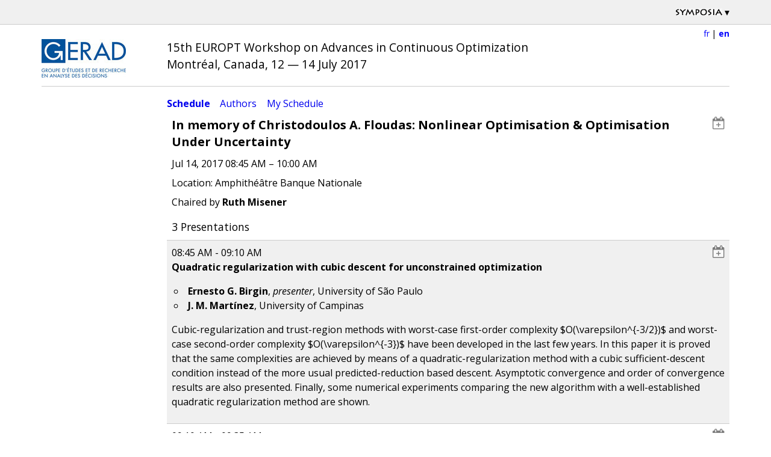

--- FILE ---
content_type: text/html; charset=utf-8
request_url: https://symposia.gerad.ca/europt2017/en/schedule?slot_id=1177
body_size: 9662
content:
<!DOCTYPE html>
<html lang="en">
<head>
  <meta charset="utf-8">
  <meta name="viewport" content="width=device-width, initial-scale=1.0, maximum-scale=1.0">
  <link rel="stylesheet" media="all" href="/assets/public-5d7dae2f66d8a9c8bc75449ede28b7df394c61c74486634c59e5c42aad2e0b23.css" />
  <script src="/assets/public-6a07b2bfca86a9ef8692912a7691548ac3ba5ca880d90eb2e3f0f215306614bc.js"></script>
  <meta name="csrf-param" content="authenticity_token" />
<meta name="csrf-token" content="aJCdgpWcGI4XbxDQGwgDqNma3rbQHyqFkJyeCqmXDT+mUmKpxgchl+llxDChZYsVHxwn0Nzm15y5+XOXjGalvg==" />
    <title>GERAD : europt2017 : In memory of Christodoulos A. Floudas: Nonlinear Optimisation &amp; Optimisation Under Uncertainty Session Schedule</title>
  


</head>
<body class="public"  >
<header id="symposia-tb">
  <nav id="symposia-tb-nav" role="navigation" class="container">
    <div class="tb-logo" id="symposia-title">
      <img id="symposia-tb-logo" src="/assets/symposia_tb_logo-6d471d2747f9b8ef06f20ab976603f727d1395eb324ec5f4e3f044df77783b56.gif" />
      <span class="down-arrow">&#x25BE;</span>
    </div>
    <div class="links" id="symposia-links">
      <ul>
        <li><a href="https://symposia.gerad.ca/en">Home</a></li>
          <li><a href="https://symposia.gerad.ca/en/login">Sign in</a></li>
      </ul>
    </div>
  </nav>
</header>
<div class="container">
  <article id="content">
    <header class="header clear">
          <nav role="navigation" class="event empty">
            <div class="lang">
              <a href="/europt2017/fr/schedule">fr</a>&nbsp;|&nbsp;<a class="active" href="/europt2017/en/schedule">en</a>
            </div>
          </nav>
      <div class="logo">
          <a href="https://symposia.gerad.ca/en"><img id="logo" src="/system/logos/000/000/089/Gerad_Logo_CMYK_FR_Low_Res_normal.jpg" /></a>
      </div>
      <div class="title">
              <h1>15th EUROPT Workshop on Advances in Continuous Optimization</h1>
              <h2>Montréal, Canada, 12 — 14 July 2017</h2>
      </div>
        <div class="text-title">
          <h1>15th EUROPT Workshop on Advances in Continuous Optimization</h1>
          <h2>Montréal, Canada, 12 — 14 July 2017</h2>
        </div>
    </header>
    <div id="flash">
      
    </div>
    



<main>
  <header class="schedule tabs">
  <a class="active" href="https://symposia.gerad.ca/europt2017/en/schedule">Schedule</a>
  <a href="https://symposia.gerad.ca/europt2017/en/schedule/letters">Authors</a>
    <a href="https://symposia.gerad.ca/europt2017/en/schedule/items">My Schedule</a>
</header>


  <div class="session">
    <header class="meta">

        <a title="Add this session to your personalized schedule" class="btn schedule add" data-confirm="You must log in to create and edit a personalized schedule.

Proceed to login?" href="/en/login?return_to=%2Feuropt2017%2Fen%2Fschedule%3Fslot_id%3D1177"><img src="/assets/cal-add-6d138cf3e30399796b32f524ba2175862f0503314e61a73e25c8269466c9e3d9.png" /></a>
      <h1>
          <span class="abbreviation"> </span>
        In memory of Christodoulos A. Floudas: Nonlinear Optimisation &amp; Optimisation Under Uncertainty
      </h1>
      <h3 class="date">
        Jul 14, 2017
        <span class="time">
          08:45 AM –
          10:00 AM
        </span>
      </h3>
      <h4>Location: Amphithéâtre Banque Nationale</h4>
      <p>
          Chaired by
          <b>Ruth Misener</b>
      </p>
    </header>
      <div class="content">
        <h2>3 Presentations</h2>
        <ul class="presentation-list">
            <li class="odd">
                <a data-confirm="You must log in to create and edit a personalized schedule.

Proceed to login?" class="btn schedule add" title="Add this presentation to your personalized schedule" href="/en/login?return_to=%2Feuropt2017%2Fen%2Fschedule%3Fslot_id%3D1177"><img src="/assets/cal-add-6d138cf3e30399796b32f524ba2175862f0503314e61a73e25c8269466c9e3d9.png" /></a>
              <div class="time_slot">
                08:45 AM -
                09:10 AM
              </div>

              <h3>Quadratic regularization with cubic descent for unconstrained optimization</h3>
              <ul class="author-list">
                <li>
                  <strong>Ernesto G. Birgin</strong>,
                  <em>presenter</em>,
                  University of São Paulo
                </li>
                <li>
                  <strong>J. M. Martínez</strong>,
                  
                  University of Campinas
                </li>
              </ul>
                <div class="description">
                  <p>Cubic-regularization and trust-region methods with worst-case first-order complexity $O(\varepsilon^{-3/2})$ and worst-case second-order complexity $O(\varepsilon^{-3})$ have been developed in the last few years. In this paper it is proved that the same complexities are achieved by means of a quadratic-regularization method with a cubic sufficient-descent condition instead of the more usual predicted-reduction based descent. Asymptotic convergence and order of convergence results are also presented. Finally, some numerical experiments comparing the new algorithm with a well-established quadratic regularization method are shown.
</p>
                </div>
            </li>
            <li class="even">
                <a data-confirm="You must log in to create and edit a personalized schedule.

Proceed to login?" class="btn schedule add" title="Add this presentation to your personalized schedule" href="/en/login?return_to=%2Feuropt2017%2Fen%2Fschedule%3Fslot_id%3D1177"><img src="/assets/cal-add-6d138cf3e30399796b32f524ba2175862f0503314e61a73e25c8269466c9e3d9.png" /></a>
              <div class="time_slot">
                09:10 AM -
                09:35 AM
              </div>

              <h3>Robust optimization for nonlinear process design and operations problem</h3>
              <ul class="author-list">
                <li>
                  <strong>Zukui Li</strong>,
                  <em>presenter</em>,
                  University of Alberta
                </li>
              </ul>
                <div class="description">
                  <p>A novel robust optimization framework is proposed to address general nonlinear optimization problems under uncertainty in process design and operations. The proposed framework can deal with problems with equality constraints associated with uncertainty. Local linearization is made in respect to the uncertain parameters around multiple realizations of the uncertainty, and an iterative algorithm is implemented to solve the robust optimization problem. Local linear decision rule is adopted for the adjustable operation variables. Different applications with various levels of complexity are used to demonstrate the effectiveness of the proposed nonlinear robust optimization framework.</p>
                </div>
            </li>
            <li class="odd">
                <a data-confirm="You must log in to create and edit a personalized schedule.

Proceed to login?" class="btn schedule add" title="Add this presentation to your personalized schedule" href="/en/login?return_to=%2Feuropt2017%2Fen%2Fschedule%3Fslot_id%3D1177"><img src="/assets/cal-add-6d138cf3e30399796b32f524ba2175862f0503314e61a73e25c8269466c9e3d9.png" /></a>
              <div class="time_slot">
                09:35 AM -
                10:00 AM
              </div>

              <h3>A Customized Branch-and-Bound Approach for Irregular Shape Nesting</h3>
              <ul class="author-list">
                <li>
                  <strong>Akang Wang</strong>,
                  
                  Carnegie Mellon University
                </li>
                <li>
                  <strong>Hanselman Christopher L.</strong>,
                  
                  Carnegie Mellon University
                </li>
                <li>
                  <strong>Gounaris Chrysanthos E.</strong>,
                  <em>presenter</em>,
                  Carnegie Mellon University
                </li>
              </ul>
                <div class="description">
                  <p>We study the problem of determining a non-overlapping placement of a given set of two-dimensional shapes such that the shapes can fit in an as small as possible enclosing box. This nesting problem has ubiquitous applications in a number of industries where it is desirable to minimize the waste of a two-dimensional material resource from which a number of smaller articles need to be carved. When the shapes are irregular, such as when the shapes are non-convex or feature interior holes, obtaining a provably optimal solution becomes very challenging. The traditional approach calls for approximating the original shapes via a set of inscribed circles and enforcing the shape-shape non-overlap restrictions via reverse convex quadratic constraints, leading to a global optimization problem. In this paper, we develop a problem-specific linear programming relaxation that can be arbitrarily tightened via judiciously chosen branching decisions in the context of a branch-and-bound search process. Computational experiments on a suite of literature benchmarks demonstrate that our method can outperform the traditional approach even when state-of-the-art global optimization solvers are employed.</p>
                </div>
            </li>
        </ul>
      </div>
  </div>
  <p class="return">
    <a href="javascript:history.go(-1)">Back</a>
  </p>
</main>

    <footer class="footer">
    </footer>
  </article>
</div>
</body>
</html>
